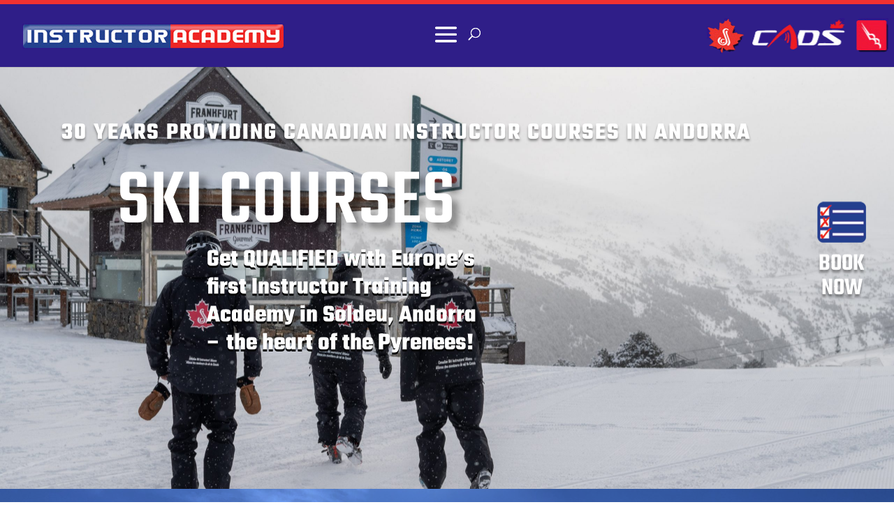

--- FILE ---
content_type: text/css
request_url: https://instructor-academy.com/wp-content/themes/Divi-child/style.css?ver=4.27.4
body_size: 212
content:
/*======================================
Theme Name: Divi Child
Theme URI: 
Description: Divi Child
Version: 1.0
Author: Divi Child
Author URI: 
Template: Divi
======================================*/


/* You can add your own CSS styles here. Use !important to overwrite styles if needed. */



--- FILE ---
content_type: text/css
request_url: https://instructor-academy.com/wp-content/et-cache/global/et-divi-customizer-global.min.css?ver=1756732618
body_size: 13839
content:
body,.et_pb_column_1_2 .et_quote_content blockquote cite,.et_pb_column_1_2 .et_link_content a.et_link_main_url,.et_pb_column_1_3 .et_quote_content blockquote cite,.et_pb_column_3_8 .et_quote_content blockquote cite,.et_pb_column_1_4 .et_quote_content blockquote cite,.et_pb_blog_grid .et_quote_content blockquote cite,.et_pb_column_1_3 .et_link_content a.et_link_main_url,.et_pb_column_3_8 .et_link_content a.et_link_main_url,.et_pb_column_1_4 .et_link_content a.et_link_main_url,.et_pb_blog_grid .et_link_content a.et_link_main_url,body .et_pb_bg_layout_light .et_pb_post p,body .et_pb_bg_layout_dark .et_pb_post p{font-size:14px}.et_pb_slide_content,.et_pb_best_value{font-size:15px}#et_search_icon:hover,.mobile_menu_bar:before,.mobile_menu_bar:after,.et_toggle_slide_menu:after,.et-social-icon a:hover,.et_pb_sum,.et_pb_pricing li a,.et_pb_pricing_table_button,.et_overlay:before,.entry-summary p.price ins,.et_pb_member_social_links a:hover,.et_pb_widget li a:hover,.et_pb_filterable_portfolio .et_pb_portfolio_filters li a.active,.et_pb_filterable_portfolio .et_pb_portofolio_pagination ul li a.active,.et_pb_gallery .et_pb_gallery_pagination ul li a.active,.wp-pagenavi span.current,.wp-pagenavi a:hover,.nav-single a,.tagged_as a,.posted_in a{color:#ea3434}.et_pb_contact_submit,.et_password_protected_form .et_submit_button,.et_pb_bg_layout_light .et_pb_newsletter_button,.comment-reply-link,.form-submit .et_pb_button,.et_pb_bg_layout_light .et_pb_promo_button,.et_pb_bg_layout_light .et_pb_more_button,.et_pb_contact p input[type="checkbox"]:checked+label i:before,.et_pb_bg_layout_light.et_pb_module.et_pb_button{color:#ea3434}.footer-widget h4{color:#ea3434}.et-search-form,.nav li ul,.et_mobile_menu,.footer-widget li:before,.et_pb_pricing li:before,blockquote{border-color:#ea3434}.et_pb_counter_amount,.et_pb_featured_table .et_pb_pricing_heading,.et_quote_content,.et_link_content,.et_audio_content,.et_pb_post_slider.et_pb_bg_layout_dark,.et_slide_in_menu_container,.et_pb_contact p input[type="radio"]:checked+label i:before{background-color:#ea3434}a{color:#ea3434}#main-header,#main-header .nav li ul,.et-search-form,#main-header .et_mobile_menu{background-color:#2f1e88}#main-header .nav li ul{background-color:#ffffff}.nav li ul{border-color:#ffffff}.et_secondary_nav_enabled #page-container #top-header{background-color:#ea3434!important}#et-secondary-nav li ul{background-color:#ea3434}.et_header_style_centered .mobile_nav .select_page,.et_header_style_split .mobile_nav .select_page,.et_nav_text_color_light #top-menu>li>a,.et_nav_text_color_dark #top-menu>li>a,#top-menu a,.et_mobile_menu li a,.et_nav_text_color_light .et_mobile_menu li a,.et_nav_text_color_dark .et_mobile_menu li a,#et_search_icon:before,.et_search_form_container input,span.et_close_search_field:after,#et-top-navigation .et-cart-info{color:#ffffff}.et_search_form_container input::-moz-placeholder{color:#ffffff}.et_search_form_container input::-webkit-input-placeholder{color:#ffffff}.et_search_form_container input:-ms-input-placeholder{color:#ffffff}#main-header .nav li ul a{color:#000000}#top-menu li a{font-size:20px}body.et_vertical_nav .container.et_search_form_container .et-search-form input{font-size:20px!important}#main-footer .footer-widget h4,#main-footer .widget_block h1,#main-footer .widget_block h2,#main-footer .widget_block h3,#main-footer .widget_block h4,#main-footer .widget_block h5,#main-footer .widget_block h6{color:#ea3434}.footer-widget li:before{border-color:#ea3434}@media only screen and (min-width:981px){.et_header_style_left #et-top-navigation,.et_header_style_split #et-top-navigation{padding:47px 0 0 0}.et_header_style_left #et-top-navigation nav>ul>li>a,.et_header_style_split #et-top-navigation nav>ul>li>a{padding-bottom:47px}.et_header_style_split .centered-inline-logo-wrap{width:94px;margin:-94px 0}.et_header_style_split .centered-inline-logo-wrap #logo{max-height:94px}.et_pb_svg_logo.et_header_style_split .centered-inline-logo-wrap #logo{height:94px}.et_header_style_centered #top-menu>li>a{padding-bottom:17px}.et_header_style_slide #et-top-navigation,.et_header_style_fullscreen #et-top-navigation{padding:38px 0 38px 0!important}.et_header_style_centered #main-header .logo_container{height:94px}#logo{max-height:100%}.et_pb_svg_logo #logo{height:100%}.et_header_style_left .et-fixed-header #et-top-navigation,.et_header_style_split .et-fixed-header #et-top-navigation{padding:47px 0 0 0}.et_header_style_left .et-fixed-header #et-top-navigation nav>ul>li>a,.et_header_style_split .et-fixed-header #et-top-navigation nav>ul>li>a{padding-bottom:47px}.et_header_style_centered header#main-header.et-fixed-header .logo_container{height:94px}.et_header_style_split #main-header.et-fixed-header .centered-inline-logo-wrap{width:94px;margin:-94px 0}.et_header_style_split .et-fixed-header .centered-inline-logo-wrap #logo{max-height:94px}.et_pb_svg_logo.et_header_style_split .et-fixed-header .centered-inline-logo-wrap #logo{height:94px}.et_header_style_slide .et-fixed-header #et-top-navigation,.et_header_style_fullscreen .et-fixed-header #et-top-navigation{padding:38px 0 38px 0!important}.et_fixed_nav #page-container .et-fixed-header#top-header{background-color:#ea3434!important}.et_fixed_nav #page-container .et-fixed-header#top-header #et-secondary-nav li ul{background-color:#ea3434}.et-fixed-header #top-menu a,.et-fixed-header #et_search_icon:before,.et-fixed-header #et_top_search .et-search-form input,.et-fixed-header .et_search_form_container input,.et-fixed-header .et_close_search_field:after,.et-fixed-header #et-top-navigation .et-cart-info{color:#ffffff!important}.et-fixed-header .et_search_form_container input::-moz-placeholder{color:#ffffff!important}.et-fixed-header .et_search_form_container input::-webkit-input-placeholder{color:#ffffff!important}.et-fixed-header .et_search_form_container input:-ms-input-placeholder{color:#ffffff!important}}@media only screen and (min-width:1350px){.et_pb_row{padding:27px 0}.et_pb_section{padding:54px 0}.single.et_pb_pagebuilder_layout.et_full_width_page .et_post_meta_wrapper{padding-top:81px}.et_pb_fullwidth_section{padding:0}}	#main-header,#et-top-navigation{font-family:'Teko',Helvetica,Arial,Lucida,sans-serif}.et_pb_menu .et_mobile_menu .menu-item-has-children>a,#main-header .et_mobile_menu .menu-item-has-children>a{background-color:transparent;position:relative}.et_pb_menu .et_mobile_menu .menu-item-has-children>a:after,#main-header .et_mobile_menu .menu-item-has-children>a:after{font-family:'ETmodules';text-align:center;speak:none;font-weight:600;font-variant:normal;text-transform:none;-webkit-font-smoothing:antialiased;position:absolute;font-size:18px;content:'\4c';top:11px;right:13px}.et_pb_menu .et_mobile_menu .menu-item-has-children.visible>a:after,#main-header .et_mobile_menu .menu-item-has-children.visible>a:after{content:'\4d'}.et_pb_menu .et_mobile_menu ul.sub-menu,#main-header .et_mobile_menu ul.sub-menu,.et-db #et-boc .et-l .et_pb_menu .et_mobile_menu li ul.sub-menu{display:none!important;visibility:hidden!important;transition:all 1.5s ease-in-out}.et_pb_menu .et_mobile_menu li.visible>ul.sub-menu,#main-header .et_mobile_menu li.visible>ul.sub-menu,.et-db #et-boc .et-l #main-header .et_mobile_menu li.visible>ul.sub-menu,.et-db #et-boc .et-l .et_pb_fullwidth_menu .et_mobile_menu li.visible>ul.sub-menu,.et-db #et-boc .et-l .et_pb_menu .et_mobile_menu li.visible>ul.sub-menu{display:block!important;visibility:visible!important}#top-menu{display:none!important}#et_mobile_nav_menu{display:block!important;float:none!important;margin:0px auto!important}#et-top-navigation{float:none!important;width:50px!important;padding:0px!important;margin:0px auto!important}#et_top_search{position:absolute;margin-left:57px;margin-top:17px}.container.et_menu_container{text-align:left!important}.et_search_form_container{max-width:308px!important;height:155px!important}.mobile_menu_bar:before{font-size:50px!important}.et_header_style_left #et-top-navigation .mobile_menu_bar,.et_header_style_split #et-top-navigation .mobile_menu_bar{padding-bottom:0px!important}@media only screen and (max-width:980px){#main-header{padding:20px 0px 10px 0px!important;border-top:6px solid #f13130!important}}@media only screen and (min-width:981px){#main-header{padding:20px 0px 20px 0px!important;border-top:6px solid #f13130!important}}.mobile_menu_bar:before{color:#ffffff!important}@media only screen and (max-width:450px){.et_mobile_menu{top:135px!important;background-color:#fff!important;border-top:0px solid #2ea3f2!important;max-width:600px!important;margin:0px auto!important;left:0!important;right:0!important;padding:0px 30px 20px 30px!important}}@media only screen and (min-width:451px) and (max-width:980px){.et_mobile_menu{top:173px!important;background-color:#fff!important;border-top:0px solid #2ea3f2!important;max-width:600px!important;margin:0px auto!important;left:0!important;right:0!important;padding:0px 30px 20px 30px!important;overflow-x:hidden!important;overflow-y:auto!important;max-height:83vh}}@media only screen and (min-width:981px){.et_mobile_menu{top:80px!important;background-color:#fff!important;border-top:0px solid #2ea3f2!important;max-width:600px!important;margin:0px auto!important;left:0!important;right:0!important;padding:0px 30px 20px 30px!important;overflow-x:hidden!important;overflow-y:auto!important;max-height:83vh}}@media only screen and (max-width:450px){.et_header_style_left .logo_container{max-width:300px!important;background-image:url(https://instructor-academy.com/wp-content/uploads/2025/09/ia-logo-strip-25.png);background-position:center 33px;background-repeat:no-repeat;background-size:100%;padding-right:0px;height:70px}}@media only screen and (min-width:451px) and (max-width:980px){.et_header_style_left .logo_container{max-width:375px!important;background-image:url(https://instructor-academy.com/wp-content/uploads/2025/09/ia-logo-strip-25.png);background-position:center 50px;background-repeat:no-repeat;padding-right:0px;height:100px;position:relative;margin:0px auto}}@media only screen and (min-width:981px){.et_header_style_left .logo_container{width:97%!important;background-image:url(https://instructor-academy.com/wp-content/uploads/2025/09/ia-logo-strip-25.png);background-position:right;background-repeat:no-repeat;padding-right:5px;position:absolute;margin:0px auto;height:51px}}@media only screen and (max-width:450px){.et_header_style_left #et-top-navigation .mobile_menu_bar{padding-top:75px!important}}@media only screen and (min-width:451px) and (max-width:980px){.et_header_style_left #et-top-navigation .mobile_menu_bar{padding-top:13px!important}}.et_header_style_left #logo,.et_header_style_split #logo{max-width:100%}.et_mobile_menu li a{color:#ea3433!important;font-size:22px;font-weight:500!important}.et_mobile_menu li a{border-bottom:1px solid rgba(0,0,0,.08);color:#666;padding:10px 5%;padding-top:10px;padding-right:0px;padding-bottom:10px;padding-left:0px;display:block}@media only screen and (max-width:980px){span.logo_helper{display:block!important;position:absolute}}#main-footer{display:none}.normal{font-family:"Times New Roman",Times,serif;font-size:12px;color:#244799}.largeredtitle{font-family:"Times New Roman",Times,serif;font-size:16px;line-height:20px;color:#FE0009;font-weight:bold}.largeredtitle2{font-family:"Times New Roman",Times,serif;font-size:20px;line-height:24px;color:#FE0009;font-weight:bold;margin-bottom:10px;margin-top:24px}.largebluetitle2{font-family:"Times New Roman",Times,serif;font-size:20px;line-height:24px;color:#003399;font-weight:bold;margin-left:5px;margin-bottom:0px;margin-top:5px}.medredtitle{font-family:"Times New Roman",Times,serif;font-size:14px;line-height:20px;color:#FE0009;font-weight:bold}.style4{font-family:"Times New Roman",Times,serif;font-size:14px;color:#ff0000;line-height:18px;font-weight:bold}.reverseheadline{font-family:"Times New Roman",Times,serif;font-size:14px;color:#FFFFFF;line-height:20px;font-weight:bold}.style3{color:#003399}.style1{color:#003399}.style11{font-size:9px;color:#000000;font-family:Arial}.style12{font-size:small}.style25{font-size:10px;font-family:Verdana,Arial,Helvetica,sans-serif}.style26{font-family:Verdana,Arial,Helvetica,sans-serif;font-style:italic;font-size:10px}.style5{font-family:Verdana,Arial,Helvetica,sans-serif;font-style:italic;font-size:10px;color:#003399}.reverseheadline1{color:#FFFFFF;font-style:normal;font-weight:bold;font-family:Arial,Helvetica,sans-serif;font-size:12px;padding:2px}.style13{color:#FFFFFF;font-family:Verdana,Arial,Helvetica,sans-serif;font-size:10px;font-weight:bold}.style28{color:#FE0009}.style29{font-style:italic}.style111{font-family:Verdana,Arial,Helvetica,sans-serif;font-style:italic;font-size:10px}.style31{color:#003399;text-align:center}.style38{font-size:10px;font-family:Verdana,Arial,Helvetica,sans-serif}.datesblue{font-family:Arial,Helvetica,sans-serif;font-size:12px;color:#0000D4}.datesblueBOLD{font-family:Arial,Helvetica,sans-serif;font-size:12px;color:#0000D4;font-weight:bold}.datesblueLG{font-family:Arial,Helvetica,sans-serif;font-size:16px;color:#0000D4;font-weight:bold}.datesred{font-family:Arial,Helvetica,sans-serif;font-size:12px;color:#FF0000}.datesredSM{font-family:Arial,Helvetica,sans-serif;font-size:10px;color:#FF0000}.datesgreen{font-family:Arial,Helvetica,sans-serif;font-size:12px;color:#00B050}.datesyellow{font-family:Arial,Helvetica,sans-serif;font-size:12px;color:#F79646}.dateslime{font-family:Arial,Helvetica,sans-serif;font-size:12px;color:#0F0}#pagecontent table tr td,#pagecontent table tr,#pagecontent table{border:0px solid #ffffff!important}.subheadblue h4{padding-bottom:50px}.sg-popup-content{font-family:'Teko',Helvetica,Arial,Lucida,sans-serif;font-weight:600;font-size:36px;color:#2F1E88!important;line-height:38px;text-align:left;padding:50px}.forminator-step-label{font-size:10px!important}.hidemenu{display:none}